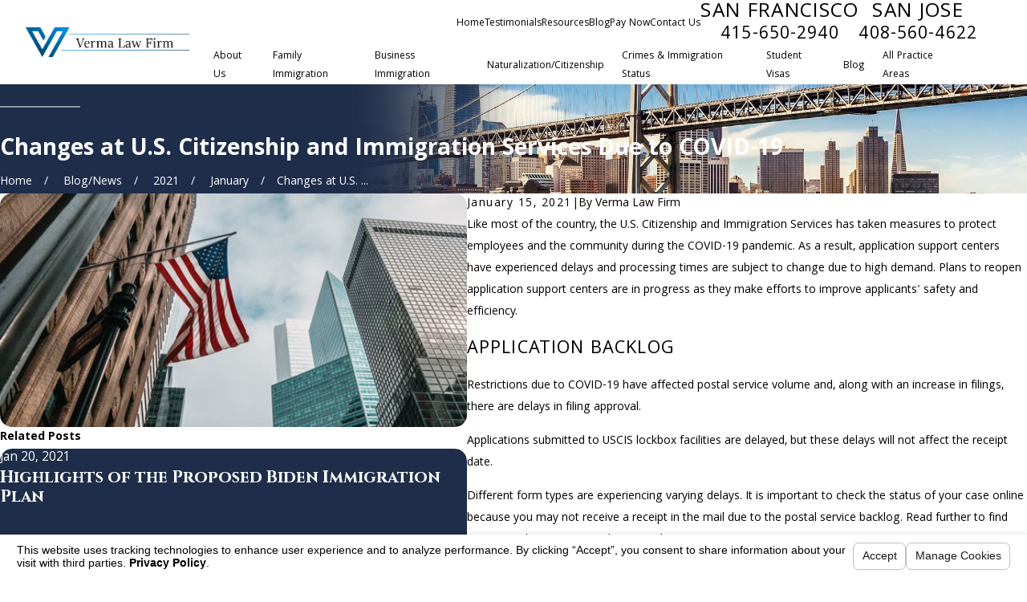

--- FILE ---
content_type: text/html; charset=utf-8
request_url: https://www.avlawoffice.com/sa.svc
body_size: 166
content:
<html><head><title>Request Rejected</title></head><body>The requested URL was rejected. Please consult with your administrator.<br><br>Your support ID is: 12345711006544173151<br><br><a href='javascript:history.back();'>[Go Back]</a></body></html>